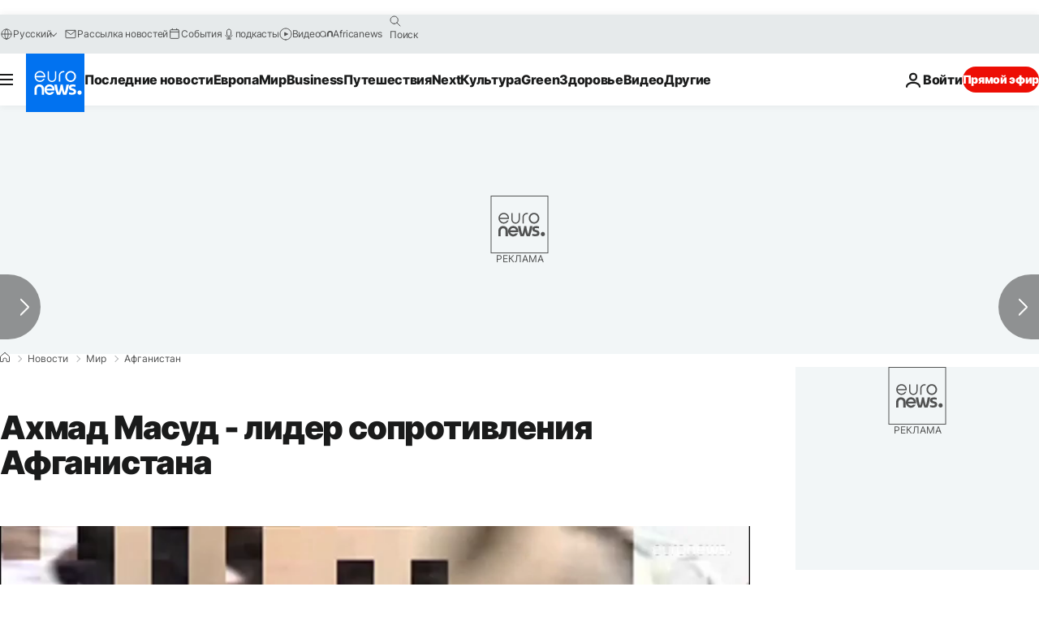

--- FILE ---
content_type: application/javascript
request_url: https://ml314.com/utsync.ashx?pub=&adv=&et=0&eid=84280&ct=js&pi=&fp=&clid=&if=0&ps=&cl=&mlt=&data=&&cp=https%3A%2F%2Fru.euronews.com%2F2022%2F09%2F15%2Fahmad-masood-afghan-resistance-leader&pv=1768946905235_i1jis0vb2&bl=en-us@posix&cb=2237255&return=&ht=&d=&dc=&si=1768946905235_i1jis0vb2&cid=&s=1280x720&rp=&v=2.8.0.252
body_size: 701
content:
_ml.setFPI('3658447909658034213');_ml.syncCallback({"es":true,"ds":true});_ml.processTag({ url: 'https://dpm.demdex.net/ibs:dpid=22052&dpuuid=3658447909658034213&redir=', type: 'img' });
_ml.processTag({ url: 'https://idsync.rlcdn.com/395886.gif?partner_uid=3658447909658034213', type: 'img' });
_ml.processTag({ url: 'https://match.adsrvr.org/track/cmf/generic?ttd_pid=d0tro1j&ttd_tpi=1', type: 'img' });
_ml.processTag({ url: 'https://ib.adnxs.com/getuid?https://ml314.com/csync.ashx%3Ffp=$UID%26person_id=3658447909658034213%26eid=2', type: 'img' });
